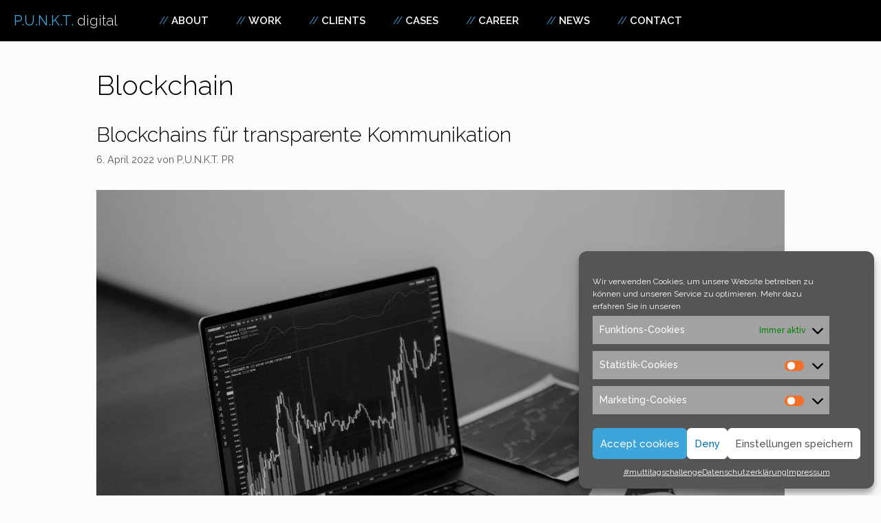

--- FILE ---
content_type: text/html; charset=UTF-8
request_url: https://www.punkt-digital.de/tag/blockchain/
body_size: 14124
content:
<!DOCTYPE html>
<html lang="de">
<head>
<meta charset="UTF-8">
<meta name='robots' content='index, follow, max-image-preview:large, max-snippet:-1, max-video-preview:-1' />
<meta name="viewport" content="width=device-width, initial-scale=1">
<!-- This site is optimized with the Yoast SEO plugin v21.3 - https://yoast.com/wordpress/plugins/seo/ -->
<title>Blockchain Archive - P.U.N.K.T. Digital</title>
<link rel="canonical" href="https://www.punkt-digital.de/tag/blockchain/" />
<meta property="og:locale" content="de_DE" />
<meta property="og:type" content="article" />
<meta property="og:title" content="Blockchain Archive - P.U.N.K.T. Digital" />
<meta property="og:url" content="https://www.punkt-digital.de/tag/blockchain/" />
<meta property="og:site_name" content="P.U.N.K.T. Digital" />
<meta property="og:image" content="https://www.punkt-digital.de/wp-content/uploads/2020/05/ppr-logo.png" />
<meta property="og:image:width" content="269" />
<meta property="og:image:height" content="52" />
<meta property="og:image:type" content="image/png" />
<meta name="twitter:card" content="summary_large_image" />
<script type="application/ld+json" class="yoast-schema-graph">{"@context":"https://schema.org","@graph":[{"@type":"CollectionPage","@id":"https://www.punkt-digital.de/tag/blockchain/","url":"https://www.punkt-digital.de/tag/blockchain/","name":"Blockchain Archive - P.U.N.K.T. Digital","isPartOf":{"@id":"https://www.punkt-digital.de/#website"},"primaryImageOfPage":{"@id":"https://www.punkt-digital.de/tag/blockchain/#primaryimage"},"image":{"@id":"https://www.punkt-digital.de/tag/blockchain/#primaryimage"},"thumbnailUrl":"https://www.punkt-digital.de/wp-content/uploads/2022/04/Blockchain-1-scaled.jpg","breadcrumb":{"@id":"https://www.punkt-digital.de/tag/blockchain/#breadcrumb"},"inLanguage":"de"},{"@type":"ImageObject","inLanguage":"de","@id":"https://www.punkt-digital.de/tag/blockchain/#primaryimage","url":"https://www.punkt-digital.de/wp-content/uploads/2022/04/Blockchain-1-scaled.jpg","contentUrl":"https://www.punkt-digital.de/wp-content/uploads/2022/04/Blockchain-1-scaled.jpg","width":2560,"height":1706},{"@type":"BreadcrumbList","@id":"https://www.punkt-digital.de/tag/blockchain/#breadcrumb","itemListElement":[{"@type":"ListItem","position":1,"name":"Startseite","item":"https://www.punkt-digital.de/"},{"@type":"ListItem","position":2,"name":"Blockchain"}]},{"@type":"WebSite","@id":"https://www.punkt-digital.de/#website","url":"https://www.punkt-digital.de/","name":"P.U.N.K.T. Digital","description":"","publisher":{"@id":"https://www.punkt-digital.de/#organization"},"potentialAction":[{"@type":"SearchAction","target":{"@type":"EntryPoint","urlTemplate":"https://www.punkt-digital.de/?s={search_term_string}"},"query-input":"required name=search_term_string"}],"inLanguage":"de"},{"@type":"Organization","@id":"https://www.punkt-digital.de/#organization","name":"P.U.N.K.T. Digital","url":"https://www.punkt-digital.de/","logo":{"@type":"ImageObject","inLanguage":"de","@id":"https://www.punkt-digital.de/#/schema/logo/image/","url":"https://www.punkt-digital.de/wp-content/uploads/2020/05/ppr-logo.png","contentUrl":"https://www.punkt-digital.de/wp-content/uploads/2020/05/ppr-logo.png","width":269,"height":52,"caption":"P.U.N.K.T. Digital"},"image":{"@id":"https://www.punkt-digital.de/#/schema/logo/image/"}}]}</script>
<!-- / Yoast SEO plugin. -->
<link href='https://fonts.gstatic.com' crossorigin rel='preconnect' />
<link href='https://fonts.googleapis.com' crossorigin rel='preconnect' />
<link rel="alternate" type="application/rss+xml" title="P.U.N.K.T. Digital &raquo; Feed" href="https://www.punkt-digital.de/feed/" />
<link rel="alternate" type="application/rss+xml" title="P.U.N.K.T. Digital &raquo; Kommentar-Feed" href="https://www.punkt-digital.de/comments/feed/" />
<link rel="alternate" type="application/rss+xml" title="P.U.N.K.T. Digital &raquo; Blockchain Schlagwort-Feed" href="https://www.punkt-digital.de/tag/blockchain/feed/" />
<script>
window._wpemojiSettings = {"baseUrl":"https:\/\/s.w.org\/images\/core\/emoji\/14.0.0\/72x72\/","ext":".png","svgUrl":"https:\/\/s.w.org\/images\/core\/emoji\/14.0.0\/svg\/","svgExt":".svg","source":{"concatemoji":"https:\/\/www.punkt-digital.de\/wp-includes\/js\/wp-emoji-release.min.js"}};
/*! This file is auto-generated */
!function(i,n){var o,s,e;function c(e){try{var t={supportTests:e,timestamp:(new Date).valueOf()};sessionStorage.setItem(o,JSON.stringify(t))}catch(e){}}function p(e,t,n){e.clearRect(0,0,e.canvas.width,e.canvas.height),e.fillText(t,0,0);var t=new Uint32Array(e.getImageData(0,0,e.canvas.width,e.canvas.height).data),r=(e.clearRect(0,0,e.canvas.width,e.canvas.height),e.fillText(n,0,0),new Uint32Array(e.getImageData(0,0,e.canvas.width,e.canvas.height).data));return t.every(function(e,t){return e===r[t]})}function u(e,t,n){switch(t){case"flag":return n(e,"\ud83c\udff3\ufe0f\u200d\u26a7\ufe0f","\ud83c\udff3\ufe0f\u200b\u26a7\ufe0f")?!1:!n(e,"\ud83c\uddfa\ud83c\uddf3","\ud83c\uddfa\u200b\ud83c\uddf3")&&!n(e,"\ud83c\udff4\udb40\udc67\udb40\udc62\udb40\udc65\udb40\udc6e\udb40\udc67\udb40\udc7f","\ud83c\udff4\u200b\udb40\udc67\u200b\udb40\udc62\u200b\udb40\udc65\u200b\udb40\udc6e\u200b\udb40\udc67\u200b\udb40\udc7f");case"emoji":return!n(e,"\ud83e\udef1\ud83c\udffb\u200d\ud83e\udef2\ud83c\udfff","\ud83e\udef1\ud83c\udffb\u200b\ud83e\udef2\ud83c\udfff")}return!1}function f(e,t,n){var r="undefined"!=typeof WorkerGlobalScope&&self instanceof WorkerGlobalScope?new OffscreenCanvas(300,150):i.createElement("canvas"),a=r.getContext("2d",{willReadFrequently:!0}),o=(a.textBaseline="top",a.font="600 32px Arial",{});return e.forEach(function(e){o[e]=t(a,e,n)}),o}function t(e){var t=i.createElement("script");t.src=e,t.defer=!0,i.head.appendChild(t)}"undefined"!=typeof Promise&&(o="wpEmojiSettingsSupports",s=["flag","emoji"],n.supports={everything:!0,everythingExceptFlag:!0},e=new Promise(function(e){i.addEventListener("DOMContentLoaded",e,{once:!0})}),new Promise(function(t){var n=function(){try{var e=JSON.parse(sessionStorage.getItem(o));if("object"==typeof e&&"number"==typeof e.timestamp&&(new Date).valueOf()<e.timestamp+604800&&"object"==typeof e.supportTests)return e.supportTests}catch(e){}return null}();if(!n){if("undefined"!=typeof Worker&&"undefined"!=typeof OffscreenCanvas&&"undefined"!=typeof URL&&URL.createObjectURL&&"undefined"!=typeof Blob)try{var e="postMessage("+f.toString()+"("+[JSON.stringify(s),u.toString(),p.toString()].join(",")+"));",r=new Blob([e],{type:"text/javascript"}),a=new Worker(URL.createObjectURL(r),{name:"wpTestEmojiSupports"});return void(a.onmessage=function(e){c(n=e.data),a.terminate(),t(n)})}catch(e){}c(n=f(s,u,p))}t(n)}).then(function(e){for(var t in e)n.supports[t]=e[t],n.supports.everything=n.supports.everything&&n.supports[t],"flag"!==t&&(n.supports.everythingExceptFlag=n.supports.everythingExceptFlag&&n.supports[t]);n.supports.everythingExceptFlag=n.supports.everythingExceptFlag&&!n.supports.flag,n.DOMReady=!1,n.readyCallback=function(){n.DOMReady=!0}}).then(function(){return e}).then(function(){var e;n.supports.everything||(n.readyCallback(),(e=n.source||{}).concatemoji?t(e.concatemoji):e.wpemoji&&e.twemoji&&(t(e.twemoji),t(e.wpemoji)))}))}((window,document),window._wpemojiSettings);
</script>
<style>
img.wp-smiley,
img.emoji {
display: inline !important;
border: none !important;
box-shadow: none !important;
height: 1em !important;
width: 1em !important;
margin: 0 0.07em !important;
vertical-align: -0.1em !important;
background: none !important;
padding: 0 !important;
}
</style>
<link rel='stylesheet' id='generate-fonts-css' href='//fonts.googleapis.com/css?family=Raleway:100,100italic,200,200italic,300,300italic,regular,italic,500,500italic,600,600italic,700,700italic,800,800italic,900,900italic' media='all' />
<!-- <link rel='stylesheet' id='dashicons-css' href='https://www.punkt-digital.de/wp-includes/css/dashicons.min.css' media='all' /> -->
<!-- <link rel='stylesheet' id='menu-icons-extra-css' href='https://www.punkt-digital.de/wp-content/plugins/menu-icons/css/extra.min.css?ver=0.13.7' media='all' /> -->
<!-- <link rel='stylesheet' id='wp-block-library-css' href='https://www.punkt-digital.de/wp-includes/css/dist/block-library/style.min.css' media='all' /> -->
<link rel="stylesheet" type="text/css" href="//www.punkt-digital.de/wp-content/cache/wpfc-minified/q4vnpbhb/cba4y.css" media="all"/>
<style id='classic-theme-styles-inline-css'>
/*! This file is auto-generated */
.wp-block-button__link{color:#fff;background-color:#32373c;border-radius:9999px;box-shadow:none;text-decoration:none;padding:calc(.667em + 2px) calc(1.333em + 2px);font-size:1.125em}.wp-block-file__button{background:#32373c;color:#fff;text-decoration:none}
</style>
<style id='global-styles-inline-css'>
body{--wp--preset--color--black: #000000;--wp--preset--color--cyan-bluish-gray: #abb8c3;--wp--preset--color--white: #ffffff;--wp--preset--color--pale-pink: #f78da7;--wp--preset--color--vivid-red: #cf2e2e;--wp--preset--color--luminous-vivid-orange: #ff6900;--wp--preset--color--luminous-vivid-amber: #fcb900;--wp--preset--color--light-green-cyan: #7bdcb5;--wp--preset--color--vivid-green-cyan: #00d084;--wp--preset--color--pale-cyan-blue: #8ed1fc;--wp--preset--color--vivid-cyan-blue: #0693e3;--wp--preset--color--vivid-purple: #9b51e0;--wp--preset--color--contrast: var(--contrast);--wp--preset--color--contrast-2: var(--contrast-2);--wp--preset--color--contrast-3: var(--contrast-3);--wp--preset--color--base: var(--base);--wp--preset--color--base-2: var(--base-2);--wp--preset--color--base-3: var(--base-3);--wp--preset--color--accent: var(--accent);--wp--preset--gradient--vivid-cyan-blue-to-vivid-purple: linear-gradient(135deg,rgba(6,147,227,1) 0%,rgb(155,81,224) 100%);--wp--preset--gradient--light-green-cyan-to-vivid-green-cyan: linear-gradient(135deg,rgb(122,220,180) 0%,rgb(0,208,130) 100%);--wp--preset--gradient--luminous-vivid-amber-to-luminous-vivid-orange: linear-gradient(135deg,rgba(252,185,0,1) 0%,rgba(255,105,0,1) 100%);--wp--preset--gradient--luminous-vivid-orange-to-vivid-red: linear-gradient(135deg,rgba(255,105,0,1) 0%,rgb(207,46,46) 100%);--wp--preset--gradient--very-light-gray-to-cyan-bluish-gray: linear-gradient(135deg,rgb(238,238,238) 0%,rgb(169,184,195) 100%);--wp--preset--gradient--cool-to-warm-spectrum: linear-gradient(135deg,rgb(74,234,220) 0%,rgb(151,120,209) 20%,rgb(207,42,186) 40%,rgb(238,44,130) 60%,rgb(251,105,98) 80%,rgb(254,248,76) 100%);--wp--preset--gradient--blush-light-purple: linear-gradient(135deg,rgb(255,206,236) 0%,rgb(152,150,240) 100%);--wp--preset--gradient--blush-bordeaux: linear-gradient(135deg,rgb(254,205,165) 0%,rgb(254,45,45) 50%,rgb(107,0,62) 100%);--wp--preset--gradient--luminous-dusk: linear-gradient(135deg,rgb(255,203,112) 0%,rgb(199,81,192) 50%,rgb(65,88,208) 100%);--wp--preset--gradient--pale-ocean: linear-gradient(135deg,rgb(255,245,203) 0%,rgb(182,227,212) 50%,rgb(51,167,181) 100%);--wp--preset--gradient--electric-grass: linear-gradient(135deg,rgb(202,248,128) 0%,rgb(113,206,126) 100%);--wp--preset--gradient--midnight: linear-gradient(135deg,rgb(2,3,129) 0%,rgb(40,116,252) 100%);--wp--preset--font-size--small: 13px;--wp--preset--font-size--medium: 20px;--wp--preset--font-size--large: 36px;--wp--preset--font-size--x-large: 42px;--wp--preset--spacing--20: 0.44rem;--wp--preset--spacing--30: 0.67rem;--wp--preset--spacing--40: 1rem;--wp--preset--spacing--50: 1.5rem;--wp--preset--spacing--60: 2.25rem;--wp--preset--spacing--70: 3.38rem;--wp--preset--spacing--80: 5.06rem;--wp--preset--shadow--natural: 6px 6px 9px rgba(0, 0, 0, 0.2);--wp--preset--shadow--deep: 12px 12px 50px rgba(0, 0, 0, 0.4);--wp--preset--shadow--sharp: 6px 6px 0px rgba(0, 0, 0, 0.2);--wp--preset--shadow--outlined: 6px 6px 0px -3px rgba(255, 255, 255, 1), 6px 6px rgba(0, 0, 0, 1);--wp--preset--shadow--crisp: 6px 6px 0px rgba(0, 0, 0, 1);}:where(.is-layout-flex){gap: 0.5em;}:where(.is-layout-grid){gap: 0.5em;}body .is-layout-flow > .alignleft{float: left;margin-inline-start: 0;margin-inline-end: 2em;}body .is-layout-flow > .alignright{float: right;margin-inline-start: 2em;margin-inline-end: 0;}body .is-layout-flow > .aligncenter{margin-left: auto !important;margin-right: auto !important;}body .is-layout-constrained > .alignleft{float: left;margin-inline-start: 0;margin-inline-end: 2em;}body .is-layout-constrained > .alignright{float: right;margin-inline-start: 2em;margin-inline-end: 0;}body .is-layout-constrained > .aligncenter{margin-left: auto !important;margin-right: auto !important;}body .is-layout-constrained > :where(:not(.alignleft):not(.alignright):not(.alignfull)){max-width: var(--wp--style--global--content-size);margin-left: auto !important;margin-right: auto !important;}body .is-layout-constrained > .alignwide{max-width: var(--wp--style--global--wide-size);}body .is-layout-flex{display: flex;}body .is-layout-flex{flex-wrap: wrap;align-items: center;}body .is-layout-flex > *{margin: 0;}body .is-layout-grid{display: grid;}body .is-layout-grid > *{margin: 0;}:where(.wp-block-columns.is-layout-flex){gap: 2em;}:where(.wp-block-columns.is-layout-grid){gap: 2em;}:where(.wp-block-post-template.is-layout-flex){gap: 1.25em;}:where(.wp-block-post-template.is-layout-grid){gap: 1.25em;}.has-black-color{color: var(--wp--preset--color--black) !important;}.has-cyan-bluish-gray-color{color: var(--wp--preset--color--cyan-bluish-gray) !important;}.has-white-color{color: var(--wp--preset--color--white) !important;}.has-pale-pink-color{color: var(--wp--preset--color--pale-pink) !important;}.has-vivid-red-color{color: var(--wp--preset--color--vivid-red) !important;}.has-luminous-vivid-orange-color{color: var(--wp--preset--color--luminous-vivid-orange) !important;}.has-luminous-vivid-amber-color{color: var(--wp--preset--color--luminous-vivid-amber) !important;}.has-light-green-cyan-color{color: var(--wp--preset--color--light-green-cyan) !important;}.has-vivid-green-cyan-color{color: var(--wp--preset--color--vivid-green-cyan) !important;}.has-pale-cyan-blue-color{color: var(--wp--preset--color--pale-cyan-blue) !important;}.has-vivid-cyan-blue-color{color: var(--wp--preset--color--vivid-cyan-blue) !important;}.has-vivid-purple-color{color: var(--wp--preset--color--vivid-purple) !important;}.has-black-background-color{background-color: var(--wp--preset--color--black) !important;}.has-cyan-bluish-gray-background-color{background-color: var(--wp--preset--color--cyan-bluish-gray) !important;}.has-white-background-color{background-color: var(--wp--preset--color--white) !important;}.has-pale-pink-background-color{background-color: var(--wp--preset--color--pale-pink) !important;}.has-vivid-red-background-color{background-color: var(--wp--preset--color--vivid-red) !important;}.has-luminous-vivid-orange-background-color{background-color: var(--wp--preset--color--luminous-vivid-orange) !important;}.has-luminous-vivid-amber-background-color{background-color: var(--wp--preset--color--luminous-vivid-amber) !important;}.has-light-green-cyan-background-color{background-color: var(--wp--preset--color--light-green-cyan) !important;}.has-vivid-green-cyan-background-color{background-color: var(--wp--preset--color--vivid-green-cyan) !important;}.has-pale-cyan-blue-background-color{background-color: var(--wp--preset--color--pale-cyan-blue) !important;}.has-vivid-cyan-blue-background-color{background-color: var(--wp--preset--color--vivid-cyan-blue) !important;}.has-vivid-purple-background-color{background-color: var(--wp--preset--color--vivid-purple) !important;}.has-black-border-color{border-color: var(--wp--preset--color--black) !important;}.has-cyan-bluish-gray-border-color{border-color: var(--wp--preset--color--cyan-bluish-gray) !important;}.has-white-border-color{border-color: var(--wp--preset--color--white) !important;}.has-pale-pink-border-color{border-color: var(--wp--preset--color--pale-pink) !important;}.has-vivid-red-border-color{border-color: var(--wp--preset--color--vivid-red) !important;}.has-luminous-vivid-orange-border-color{border-color: var(--wp--preset--color--luminous-vivid-orange) !important;}.has-luminous-vivid-amber-border-color{border-color: var(--wp--preset--color--luminous-vivid-amber) !important;}.has-light-green-cyan-border-color{border-color: var(--wp--preset--color--light-green-cyan) !important;}.has-vivid-green-cyan-border-color{border-color: var(--wp--preset--color--vivid-green-cyan) !important;}.has-pale-cyan-blue-border-color{border-color: var(--wp--preset--color--pale-cyan-blue) !important;}.has-vivid-cyan-blue-border-color{border-color: var(--wp--preset--color--vivid-cyan-blue) !important;}.has-vivid-purple-border-color{border-color: var(--wp--preset--color--vivid-purple) !important;}.has-vivid-cyan-blue-to-vivid-purple-gradient-background{background: var(--wp--preset--gradient--vivid-cyan-blue-to-vivid-purple) !important;}.has-light-green-cyan-to-vivid-green-cyan-gradient-background{background: var(--wp--preset--gradient--light-green-cyan-to-vivid-green-cyan) !important;}.has-luminous-vivid-amber-to-luminous-vivid-orange-gradient-background{background: var(--wp--preset--gradient--luminous-vivid-amber-to-luminous-vivid-orange) !important;}.has-luminous-vivid-orange-to-vivid-red-gradient-background{background: var(--wp--preset--gradient--luminous-vivid-orange-to-vivid-red) !important;}.has-very-light-gray-to-cyan-bluish-gray-gradient-background{background: var(--wp--preset--gradient--very-light-gray-to-cyan-bluish-gray) !important;}.has-cool-to-warm-spectrum-gradient-background{background: var(--wp--preset--gradient--cool-to-warm-spectrum) !important;}.has-blush-light-purple-gradient-background{background: var(--wp--preset--gradient--blush-light-purple) !important;}.has-blush-bordeaux-gradient-background{background: var(--wp--preset--gradient--blush-bordeaux) !important;}.has-luminous-dusk-gradient-background{background: var(--wp--preset--gradient--luminous-dusk) !important;}.has-pale-ocean-gradient-background{background: var(--wp--preset--gradient--pale-ocean) !important;}.has-electric-grass-gradient-background{background: var(--wp--preset--gradient--electric-grass) !important;}.has-midnight-gradient-background{background: var(--wp--preset--gradient--midnight) !important;}.has-small-font-size{font-size: var(--wp--preset--font-size--small) !important;}.has-medium-font-size{font-size: var(--wp--preset--font-size--medium) !important;}.has-large-font-size{font-size: var(--wp--preset--font-size--large) !important;}.has-x-large-font-size{font-size: var(--wp--preset--font-size--x-large) !important;}
.wp-block-navigation a:where(:not(.wp-element-button)){color: inherit;}
:where(.wp-block-post-template.is-layout-flex){gap: 1.25em;}:where(.wp-block-post-template.is-layout-grid){gap: 1.25em;}
:where(.wp-block-columns.is-layout-flex){gap: 2em;}:where(.wp-block-columns.is-layout-grid){gap: 2em;}
.wp-block-pullquote{font-size: 1.5em;line-height: 1.6;}
</style>
<!-- <link rel='stylesheet' id='typed-cursor-css' href='https://www.punkt-digital.de/wp-content/plugins/animated-typing-effect/assets/css/cursor.css' media='all' /> -->
<!-- <link rel='stylesheet' id='contact-form-7-css' href='https://www.punkt-digital.de/wp-content/plugins/contact-form-7/includes/css/styles.css?ver=5.8.1' media='all' /> -->
<!-- <link rel='stylesheet' id='cf7msm_styles-css' href='https://www.punkt-digital.de/wp-content/plugins/contact-form-7-multi-step-module/resources/cf7msm.css?ver=4.3.1' media='all' /> -->
<!-- <link rel='stylesheet' id='cmplz-general-css' href='https://www.punkt-digital.de/wp-content/plugins/complianz-gdpr/assets/css/cookieblocker.min.css?ver=6.5.5' media='all' /> -->
<!-- <link rel='stylesheet' id='generate-style-css' href='https://www.punkt-digital.de/wp-content/themes/generatepress/assets/css/all.min.css?ver=3.3.1' media='all' /> -->
<link rel="stylesheet" type="text/css" href="//www.punkt-digital.de/wp-content/cache/wpfc-minified/duw31k4d/cba4y.css" media="all"/>
<style id='generate-style-inline-css'>
body{background-color:#fcfcfc;color:#000000;}a{color:#000000;}a:visited{color:#000000;}a:hover, a:focus, a:active{color:#3DA5D9;}body .grid-container{max-width:1080px;}.wp-block-group__inner-container{max-width:1080px;margin-left:auto;margin-right:auto;}.generate-back-to-top{font-size:20px;border-radius:3px;position:fixed;bottom:30px;right:30px;line-height:40px;width:40px;text-align:center;z-index:10;transition:opacity 300ms ease-in-out;opacity:0.1;transform:translateY(1000px);}.generate-back-to-top__show{opacity:1;transform:translateY(0);}:root{--contrast:#222222;--contrast-2:#575760;--contrast-3:#b2b2be;--base:#f0f0f0;--base-2:#f7f8f9;--base-3:#ffffff;--accent:#1e73be;}:root .has-contrast-color{color:var(--contrast);}:root .has-contrast-background-color{background-color:var(--contrast);}:root .has-contrast-2-color{color:var(--contrast-2);}:root .has-contrast-2-background-color{background-color:var(--contrast-2);}:root .has-contrast-3-color{color:var(--contrast-3);}:root .has-contrast-3-background-color{background-color:var(--contrast-3);}:root .has-base-color{color:var(--base);}:root .has-base-background-color{background-color:var(--base);}:root .has-base-2-color{color:var(--base-2);}:root .has-base-2-background-color{background-color:var(--base-2);}:root .has-base-3-color{color:var(--base-3);}:root .has-base-3-background-color{background-color:var(--base-3);}:root .has-accent-color{color:var(--accent);}:root .has-accent-background-color{background-color:var(--accent);}body, button, input, select, textarea{font-family:"Raleway", sans-serif;}body{line-height:1.5;}.entry-content > [class*="wp-block-"]:not(:last-child):not(.wp-block-heading){margin-bottom:1.5em;}.main-title{font-weight:300;}.main-navigation a, .menu-toggle{font-weight:600;text-transform:uppercase;}.main-navigation .main-nav ul ul li a{font-size:14px;}.sidebar .widget, .footer-widgets .widget{font-size:17px;}h1{font-weight:300;font-size:40px;}h2{font-weight:300;font-size:30px;}h3{font-size:20px;}h4{font-size:inherit;}h5{font-size:inherit;}@media (max-width:768px){.main-title{font-size:18px;}h1{font-size:30px;}h2{font-size:25px;}}.top-bar{background-color:#636363;color:#ffffff;}.top-bar a{color:#ffffff;}.top-bar a:hover{color:#303030;}.site-header{background-color:#ffffff;color:#3a3a3a;}.site-header a{color:#3a3a3a;}.main-title a,.main-title a:hover{color:#3DA5D9;}.site-description{color:#757575;}.main-navigation,.main-navigation ul ul{background-color:#000000;}.main-navigation .main-nav ul li a, .main-navigation .menu-toggle, .main-navigation .menu-bar-items{color:#ffffff;}.main-navigation .main-nav ul li:not([class*="current-menu-"]):hover > a, .main-navigation .main-nav ul li:not([class*="current-menu-"]):focus > a, .main-navigation .main-nav ul li.sfHover:not([class*="current-menu-"]) > a, .main-navigation .menu-bar-item:hover > a, .main-navigation .menu-bar-item.sfHover > a{color:#3DA5D9;background-color:#000000;}button.menu-toggle:hover,button.menu-toggle:focus,.main-navigation .mobile-bar-items a,.main-navigation .mobile-bar-items a:hover,.main-navigation .mobile-bar-items a:focus{color:#ffffff;}.main-navigation .main-nav ul li[class*="current-menu-"] > a{color:#ffffff;background-color:#000000;}.navigation-search input[type="search"],.navigation-search input[type="search"]:active, .navigation-search input[type="search"]:focus, .main-navigation .main-nav ul li.search-item.active > a, .main-navigation .menu-bar-items .search-item.active > a{color:#3DA5D9;background-color:#000000;}.main-navigation ul ul{background-color:#3f3f3f;}.main-navigation .main-nav ul ul li a{color:#ffffff;}.main-navigation .main-nav ul ul li:not([class*="current-menu-"]):hover > a,.main-navigation .main-nav ul ul li:not([class*="current-menu-"]):focus > a, .main-navigation .main-nav ul ul li.sfHover:not([class*="current-menu-"]) > a{color:#ffffff;background-color:#4f4f4f;}.main-navigation .main-nav ul ul li[class*="current-menu-"] > a{color:#ffffff;background-color:#4f4f4f;}.separate-containers .inside-article, .separate-containers .comments-area, .separate-containers .page-header, .one-container .container, .separate-containers .paging-navigation, .inside-page-header{background-color:#fcfcfc;}.entry-meta{color:#595959;}.entry-meta a{color:#595959;}.entry-meta a:hover{color:#1e73be;}.sidebar .widget{background-color:#ffffff;}.sidebar .widget .widget-title{color:#000000;}.footer-widgets{background-color:#ffffff;}.footer-widgets .widget-title{color:#000000;}.site-info{color:#ffffff;background-color:#000000;}.site-info a{color:#ffffff;}.site-info a:hover{color:#606060;}.footer-bar .widget_nav_menu .current-menu-item a{color:#606060;}input[type="text"],input[type="email"],input[type="url"],input[type="password"],input[type="search"],input[type="tel"],input[type="number"],textarea,select{color:#666666;background-color:#fafafa;border-color:#cccccc;}input[type="text"]:focus,input[type="email"]:focus,input[type="url"]:focus,input[type="password"]:focus,input[type="search"]:focus,input[type="tel"]:focus,input[type="number"]:focus,textarea:focus,select:focus{color:#666666;background-color:#ffffff;border-color:#bfbfbf;}button,html input[type="button"],input[type="reset"],input[type="submit"],a.button,a.wp-block-button__link:not(.has-background){color:#ffffff;background-color:#666666;}button:hover,html input[type="button"]:hover,input[type="reset"]:hover,input[type="submit"]:hover,a.button:hover,button:focus,html input[type="button"]:focus,input[type="reset"]:focus,input[type="submit"]:focus,a.button:focus,a.wp-block-button__link:not(.has-background):active,a.wp-block-button__link:not(.has-background):focus,a.wp-block-button__link:not(.has-background):hover{color:#ffffff;background-color:#3f3f3f;}a.generate-back-to-top{background-color:rgba(55,214,211,0.81);color:#ffffff;}a.generate-back-to-top:hover,a.generate-back-to-top:focus{background-color:rgba(55,214,211,0.92);color:#ffffff;}:root{--gp-search-modal-bg-color:var(--base-3);--gp-search-modal-text-color:var(--contrast);--gp-search-modal-overlay-bg-color:rgba(0,0,0,0.2);}@media (max-width: 768px){.main-navigation .menu-bar-item:hover > a, .main-navigation .menu-bar-item.sfHover > a{background:none;color:#ffffff;}}.inside-top-bar{padding:10px;}.inside-header{padding:40px;}.site-main .wp-block-group__inner-container{padding:40px;}.entry-content .alignwide, body:not(.no-sidebar) .entry-content .alignfull{margin-left:-40px;width:calc(100% + 80px);max-width:calc(100% + 80px);}.rtl .menu-item-has-children .dropdown-menu-toggle{padding-left:20px;}.rtl .main-navigation .main-nav ul li.menu-item-has-children > a{padding-right:20px;}.site-info{padding:20px;}@media (max-width:768px){.separate-containers .inside-article, .separate-containers .comments-area, .separate-containers .page-header, .separate-containers .paging-navigation, .one-container .site-content, .inside-page-header{padding:30px;}.site-main .wp-block-group__inner-container{padding:30px;}.site-info{padding-right:10px;padding-left:10px;}.entry-content .alignwide, body:not(.no-sidebar) .entry-content .alignfull{margin-left:-30px;width:calc(100% + 60px);max-width:calc(100% + 60px);}}/* End cached CSS */@media (max-width: 768px){.main-navigation .menu-toggle,.main-navigation .mobile-bar-items,.sidebar-nav-mobile:not(#sticky-placeholder){display:block;}.main-navigation ul,.gen-sidebar-nav{display:none;}[class*="nav-float-"] .site-header .inside-header > *{float:none;clear:both;}}
.dynamic-author-image-rounded{border-radius:100%;}.dynamic-featured-image, .dynamic-author-image{vertical-align:middle;}.one-container.blog .dynamic-content-template:not(:last-child), .one-container.archive .dynamic-content-template:not(:last-child){padding-bottom:0px;}.dynamic-entry-excerpt > p:last-child{margin-bottom:0px;}
.main-navigation .main-nav ul li a,.menu-toggle,.main-navigation .mobile-bar-items a{transition: line-height 300ms ease}.main-navigation.toggled .main-nav > ul{background-color: #000000}
.navigation-branding .main-title{font-weight:300;text-transform:none;font-size:25px;}@media (max-width: 768px){.navigation-branding .main-title{font-size:18px;}}
</style>
<!-- <link rel='stylesheet' id='generate-font-icons-css' href='https://www.punkt-digital.de/wp-content/themes/generatepress/assets/css/components/font-icons.min.css?ver=3.3.1' media='all' /> -->
<!-- <link rel='stylesheet' id='generate-child-css' href='https://www.punkt-digital.de/wp-content/themes/PD2020/style.css?ver=1589783022' media='all' /> -->
<!-- <link rel='stylesheet' id='generate-blog-images-css' href='https://www.punkt-digital.de/wp-content/plugins/gp-premium/blog/functions/css/featured-images.min.css?ver=2.3.2' media='all' /> -->
<!-- <link rel='stylesheet' id='generate-sticky-css' href='https://www.punkt-digital.de/wp-content/plugins/gp-premium/menu-plus/functions/css/sticky.min.css?ver=2.3.2' media='all' /> -->
<!-- <link rel='stylesheet' id='generate-navigation-branding-css' href='https://www.punkt-digital.de/wp-content/plugins/gp-premium/menu-plus/functions/css/navigation-branding.min.css?ver=2.3.2' media='all' /> -->
<link rel="stylesheet" type="text/css" href="//www.punkt-digital.de/wp-content/cache/wpfc-minified/kdv08z5x/cba4y.css" media="all"/>
<style id='generate-navigation-branding-inline-css'>
.navigation-branding img, .site-logo.mobile-header-logo img{height:60px;width:auto;}.navigation-branding .main-title{line-height:60px;}@media (max-width: 1090px){#site-navigation .navigation-branding, #sticky-navigation .navigation-branding{margin-left:10px;}}@media (max-width: 768px){.main-navigation:not(.slideout-navigation) .main-nav{-ms-flex:0 0 100%;flex:0 0 100%;}.main-navigation:not(.slideout-navigation) .inside-navigation{-ms-flex-wrap:wrap;flex-wrap:wrap;display:-webkit-box;display:-ms-flexbox;display:flex;}.nav-aligned-center .navigation-branding, .nav-aligned-left .navigation-branding{margin-right:auto;}.nav-aligned-center  .main-navigation.has-branding:not(.slideout-navigation) .inside-navigation .main-nav,.nav-aligned-center  .main-navigation.has-sticky-branding.navigation-stick .inside-navigation .main-nav,.nav-aligned-left  .main-navigation.has-branding:not(.slideout-navigation) .inside-navigation .main-nav,.nav-aligned-left  .main-navigation.has-sticky-branding.navigation-stick .inside-navigation .main-nav{margin-right:0px;}}
</style>
<!-- <link rel='stylesheet' id='jquery.lightbox.min.css-css' href='https://www.punkt-digital.de/wp-content/plugins/wp-jquery-lightbox/styles/lightbox.min.css?ver=1.4.8.2' media='all' /> -->
<link rel="stylesheet" type="text/css" href="//www.punkt-digital.de/wp-content/cache/wpfc-minified/duuu3ami/cba4y.css" media="all"/>
<script src='//www.punkt-digital.de/wp-content/cache/wpfc-minified/mk5jtsy9/cba4y.js' type="text/javascript"></script>
<!-- <script src='https://www.punkt-digital.de/wp-includes/js/jquery/jquery.min.js?ver=3.7.0' id='jquery-core-js'></script> -->
<!-- <script src='https://www.punkt-digital.de/wp-includes/js/jquery/jquery-migrate.min.js?ver=3.4.1' id='jquery-migrate-js'></script> -->
<link rel="https://api.w.org/" href="https://www.punkt-digital.de/wp-json/" /><link rel="alternate" type="application/json" href="https://www.punkt-digital.de/wp-json/wp/v2/tags/80" /><link rel="EditURI" type="application/rsd+xml" title="RSD" href="https://www.punkt-digital.de/xmlrpc.php?rsd" />
<style></style>
<style>.cmplz-hidden{display:none!important;}</style><style id="uagb-style-conditional-extension">@media (min-width: 1025px){body .uag-hide-desktop.uagb-google-map__wrap,body .uag-hide-desktop{display:none !important}}@media (min-width: 768px) and (max-width: 1024px){body .uag-hide-tab.uagb-google-map__wrap,body .uag-hide-tab{display:none !important}}@media (max-width: 767px){body .uag-hide-mob.uagb-google-map__wrap,body .uag-hide-mob{display:none !important}}</style><link rel="icon" href="https://www.punkt-digital.de/wp-content/uploads/2020/05/cropped-ppr-fav-32x32.png" sizes="32x32" />
<link rel="icon" href="https://www.punkt-digital.de/wp-content/uploads/2020/05/cropped-ppr-fav-192x192.png" sizes="192x192" />
<link rel="apple-touch-icon" href="https://www.punkt-digital.de/wp-content/uploads/2020/05/cropped-ppr-fav-180x180.png" />
<meta name="msapplication-TileImage" content="https://www.punkt-digital.de/wp-content/uploads/2020/05/cropped-ppr-fav-270x270.png" />
<style id="wp-custom-css">
.site-logo {
display: none !important;
}
#logoclaim {
display: inline-block;
float: left;
text-transform: none;
padding-left: 20px;
padding-right: 20px;
line-height: 60px;	
}
#logoclaim a {
font-size: 20px;
text-transform: none;
font-weight: 400;
color: #3DA5D9;
}
#logoclaim a .claim {
font-weight: 300;
color: #ffffff;
}
.page-hero {
height: calc(100vh - 65px);
}
.featured-image.page-header-image {
margin-top: 48px;
}
#content {
margin-bottom: 0;
padding-bottom: 0;	
}
.uagb-post-grid-byline {
margin-bottom: 0 !important;
}
#news h3.uagb-post__title a {
font-size: 18px;
color: #ffffff !important; }
#news h3.uagb-post__title a:hover {
color: #3DA5D9 !important;
}
#rechtliches .wp-block-ub-content-toggle-accordion-content-wrap {
background: #ffffff !important;
}
#rechtliches .wp-block-ub-content-toggle-accordion .wp-block-ub-content-toggle-accordion-title-wrap .wp-block-ub-content-toggle-accordion-state-indicator {
color: black;
}
#menu-hauptmenue li a:before {
content: "// ";
font-weight: 400;
color: #3DA5D9;
}
.wp-block-ub-content-toggle-accordion-state-indicator {
color: #3DA5D9 !important;	
}
.wp-block-media-text {
margin-top: 1em;
}
#cases img,
#clients .wp-block-image a img {
filter: grayscale(100%);
-webkit-filter: grayscale(100%);
-moz-filter: grayscale(100%);
-ms-filter: grayscale(100%);
-o-filter: grayscale(100%);
filter: url(desaturate.svg#greyscale);
filter: gray;
-webkit-filter: grayscale(1);	
}
#wp-block-media-text {
margin-bottom: 1em;
}
#clients a img {
max-width: 180px !important;
}
#about a {
color: #3DA5D9;
}
#about a:hover {
color: #000000;
}
#hero {
text-align: left;
width: auto;
max-width: 780px !important;
margin-left: auto;
margin-right: auto;	
}
#mlklayer {
background: rgba(0,0,0,0.4);
padding: 1em;
}
#mlklayer h1,
#mlklayer h2,
#mlklayer h3,
#mlklayer p {
width: auto !important;
color: #ffffff;
}
#hero h1 {
font-size: 4.5em !important;
font-weight: 700;
color: #ffffff !important;
text-transform: uppercase;
}
#hero #mlklayer h2 {
text-transform: uppercase;
font-size: 3em !important; 
}
#hero #mlklayer h3 {
text-transform: uppercase;
font-size: 1.5em !important;
line-height: 1.25em !important;
margin: 0 0 0 0;
}
#work.mobil {
display: none;
}
#work.desktop {
display: block;
}	
#service, #service.wp-block-group, #services .wp-block-group__inner-container {
overflow: hidden;
height: 1px !important;
margin: -1.5em 0 0 0 !important;
padding: 0 0 0 0 !important;	
}
@media screen and (max-width: 1112px) {
#clients a img {
max-width: 90px;
}
#work.desktop {
display: none;
}	
#work.mobil {
display: block;
}	
}
@media screen and (max-width: 1440px) {
#clients a img {
max-width: 120px;
}
}
@media screen and (max-width: 960px) {
.page-hero {
background-position: 68% -70px !important;	
height: 85vh;
}	
#logoclaim a {
font-size: 17px;
}	
.wp-block-column figure {
text-align: center;
}
.wp-block-column {
padding-left: 16px;
padding-right: 16px;		
}	
#work.desktop {
display: none;
}	
#work.mobil {
display: block;
}		
#mlklayer {
background: rgba(0,0,0,0.4);
padding: 0.5em;
margin-left: 3%;
max-width: 90% !important;
}	
#hero h1 {
font-size: 2.5em !important; 
margin-left: 8px;
}
#hero #mlklayer h2 {
font-size: 2.5em !important; }	
.sow-slider-image-wrapper #mlklayer h2 {
font-size: 2em !important; 
}	
#hero #mlklayer h3 {
font-size: 1.15em !important; 
}
}
@media screen and (max-width: 640px) {
.page-hero {
background-position: 68% -70px !important;	
height: 95vh;
}	
#logoclaim a {
font-size: 17px;
}	
.wp-block-column figure {
text-align: center;
}
.wp-block-column {
padding-left: 16px;
padding-right: 16px;		
}	
#work.desktop {
display: none;
}	
#work.mobil {
display: block;
}		
#mlklayer {
background: rgba(0,0,0,0.4);
padding: 0.5em;
margin-left: 3%;
max-width: 90% !important;
}	
#hero h1 {
font-size: 2em !important; 
margin-left: 8px;
}
#hero #mlklayer h2 {
font-size: 1.5em !important; }
#hero #mlklayer h3 {
font-size: 1em !important; 
}
}		</style>
</head>
<body data-cmplz=1 class="archive tag tag-blockchain tag-80 wp-custom-logo wp-embed-responsive post-image-below-header post-image-aligned-center sticky-menu-fade sticky-enabled both-sticky-menu no-sidebar nav-below-header one-container fluid-header active-footer-widgets-3 nav-aligned-left header-aligned-left dropdown-hover" itemtype="https://schema.org/Blog" itemscope>
<a class="screen-reader-text skip-link" href="#content" title="Zum Inhalt springen">Zum Inhalt springen</a>		<nav class="has-branding main-navigation sub-menu-right" id="site-navigation" aria-label="Primary"  itemtype="https://schema.org/SiteNavigationElement" itemscope>
<div class="inside-navigation">
<div class="navigation-branding"><div class="site-logo">
<a href="https://www.punkt-digital.de/" title="P.U.N.K.T. Digital" rel="home">
<img  class="header-image is-logo-image" alt="P.U.N.K.T. Digital" src="https://www.punkt-digital.de/wp-content/uploads/2020/05/ppr-logo.png" title="P.U.N.K.T. Digital" width="269" height="52" />
</a>
</div></div><div id="logoclaim" style="color: #ffffff;"><a href="https://www.punkt-digital.de/" rel="home">P.U.N.K.T. <span class="claim">digital</span></a></div>				<button class="menu-toggle" aria-controls="primary-menu" aria-expanded="false">
<span class="mobile-menu">Menü</span>				</button>
<div id="primary-menu" class="main-nav"><ul id="menu-hauptmenue" class=" menu sf-menu"><li id="menu-item-23" class="smooth-scroll menu-item menu-item-type-custom menu-item-object-custom menu-item-home menu-item-23"><a href="https://www.punkt-digital.de/#about">About</a></li>
<li id="menu-item-24" class="smooth-scroll menu-item menu-item-type-custom menu-item-object-custom menu-item-home menu-item-24"><a href="https://www.punkt-digital.de/#work">Work</a></li>
<li id="menu-item-26" class="smooth-scroll menu-item menu-item-type-custom menu-item-object-custom menu-item-home menu-item-26"><a href="https://www.punkt-digital.de/#clients">Clients</a></li>
<li id="menu-item-25" class="smooth-scroll menu-item menu-item-type-custom menu-item-object-custom menu-item-home menu-item-25"><a href="https://www.punkt-digital.de/#cases">Cases</a></li>
<li id="menu-item-27" class="smooth-scroll menu-item menu-item-type-custom menu-item-object-custom menu-item-home menu-item-27"><a href="https://www.punkt-digital.de/#career">Career</a></li>
<li id="menu-item-28" class="smooth-scroll menu-item menu-item-type-custom menu-item-object-custom menu-item-home menu-item-28"><a href="https://www.punkt-digital.de/#news">News</a></li>
<li id="menu-item-29" class="smooth-scroll menu-item menu-item-type-custom menu-item-object-custom menu-item-home menu-item-29"><a href="https://www.punkt-digital.de/#contact">Contact</a></li>
</ul></div>			</div>
</nav>
<div class="site grid-container container hfeed grid-parent" id="page">
<div class="site-content" id="content">
<div class="content-area grid-parent mobile-grid-100 grid-100 tablet-grid-100" id="primary">
<main class="site-main" id="main">
<header class="page-header" aria-label="Page">
<h1 class="page-title">
Blockchain			</h1>
</header>
<article id="post-1495" class="post-1495 post type-post status-publish format-standard has-post-thumbnail hentry category-allgemein tag-blockchain tag-digitalisierung tag-kommunikation tag-pr-strategie" itemtype="https://schema.org/CreativeWork" itemscope>
<div class="inside-article">
<header class="entry-header" aria-label="Inhalt">
<h2 class="entry-title" itemprop="headline"><a href="https://www.punkt-digital.de/1495/blockchains-fuer-transparente-kommunikation/" rel="bookmark">Blockchains für transparente Kommunikation</a></h2>		<div class="entry-meta">
<span class="posted-on"><time class="entry-date published" datetime="2022-04-06T09:35:23+02:00" itemprop="datePublished">6. April 2022</time></span> <span class="byline">von <span class="author vcard" itemprop="author" itemtype="https://schema.org/Person" itemscope><a class="url fn n" href="https://www.punkt-digital.de/author/lkarsten/" title="Alle Beiträge von P.U.N.K.T. PR anzeigen" rel="author" itemprop="url"><span class="author-name" itemprop="name">P.U.N.K.T. PR</span></a></span></span> 		</div>
</header>
<div class="post-image">
<a href="https://www.punkt-digital.de/1495/blockchains-fuer-transparente-kommunikation/">
<img width="2560" height="1706" src="https://www.punkt-digital.de/wp-content/uploads/2022/04/Blockchain-1-scaled.jpg" class="attachment-full size-full wp-post-image" alt="" decoding="async" itemprop="image" fetchpriority="high" srcset="https://www.punkt-digital.de/wp-content/uploads/2022/04/Blockchain-1-scaled.jpg 2560w, https://www.punkt-digital.de/wp-content/uploads/2022/04/Blockchain-1-300x200.jpg 300w, https://www.punkt-digital.de/wp-content/uploads/2022/04/Blockchain-1-1024x683.jpg 1024w, https://www.punkt-digital.de/wp-content/uploads/2022/04/Blockchain-1-768x512.jpg 768w, https://www.punkt-digital.de/wp-content/uploads/2022/04/Blockchain-1-1536x1024.jpg 1536w, https://www.punkt-digital.de/wp-content/uploads/2022/04/Blockchain-1-2048x1365.jpg 2048w" sizes="(max-width: 2560px) 100vw, 2560px" />
</a>
</div>
<div class="entry-summary" itemprop="text">
<p>Vertrauen ist die Basis einer jeden B2C- oder B2B-Beziehung. Um diese Basis zu schaffen, braucht es vor allem eine transparente Kommunikation. Das funktioniert durch das Prinzip von Blockchains. Vertrauen ist gut – vor allem wenn es um Kundenbindung geht. Denn wer einer Marke oder einem Unternehmen vertraut, kauft dort auch wiederholt. Doch wie soll jemandem &#8230; <a title="Blockchains für transparente Kommunikation" class="read-more" href="https://www.punkt-digital.de/1495/blockchains-fuer-transparente-kommunikation/" aria-label="Mehr zu Blockchains für transparente Kommunikation">Weiterlesen &#8230;</a></p>
</div>
<footer class="entry-meta" aria-label="Entry meta">
<span class="cat-links"><span class="screen-reader-text">Kategorien </span><a href="https://www.punkt-digital.de/category/allgemein/" rel="category tag">Allgemein</a></span> <span class="tags-links"><span class="screen-reader-text">Schlagwörter </span><a href="https://www.punkt-digital.de/tag/blockchain/" rel="tag">Blockchain</a>, <a href="https://www.punkt-digital.de/tag/digitalisierung/" rel="tag">Digitalisierung</a>, <a href="https://www.punkt-digital.de/tag/kommunikation/" rel="tag">Kommunikation</a>, <a href="https://www.punkt-digital.de/tag/pr-strategie/" rel="tag">PR-Strategie</a></span> 		</footer>
</div>
</article>
<article id="post-505" class="post-505 post type-post status-publish format-standard has-post-thumbnail hentry category-allgemein tag-automatisierung tag-blockchain tag-smart-contracts" itemtype="https://schema.org/CreativeWork" itemscope>
<div class="inside-article">
<header class="entry-header" aria-label="Inhalt">
<h2 class="entry-title" itemprop="headline"><a href="https://www.punkt-digital.de/505/blockchain-neue-schluesseltechnologie/" rel="bookmark">Die Schlüsseltechnologie</a></h2>		<div class="entry-meta">
<span class="posted-on"><time class="updated" datetime="2019-11-06T15:05:21+01:00" itemprop="dateModified">6. November 2019</time><time class="entry-date published" datetime="2019-10-16T17:32:00+02:00" itemprop="datePublished">16. Oktober 2019</time></span> <span class="byline">von <span class="author vcard" itemprop="author" itemtype="https://schema.org/Person" itemscope><a class="url fn n" href="https://www.punkt-digital.de/author/digital/" title="Alle Beiträge von digital anzeigen" rel="author" itemprop="url"><span class="author-name" itemprop="name">digital</span></a></span></span> 		</div>
</header>
<div class="post-image">
<a href="https://www.punkt-digital.de/505/blockchain-neue-schluesseltechnologie/">
<img width="1034" height="542" src="https://www.punkt-digital.de/wp-content/uploads/2019/10/SCHMAL_Bild-Blockchain-2.jpg" class="attachment-full size-full wp-post-image" alt="Blockchain – neue Schlüsseltechnologie?" decoding="async" itemprop="image" srcset="https://www.punkt-digital.de/wp-content/uploads/2019/10/SCHMAL_Bild-Blockchain-2.jpg 1034w, https://www.punkt-digital.de/wp-content/uploads/2019/10/SCHMAL_Bild-Blockchain-2-300x157.jpg 300w, https://www.punkt-digital.de/wp-content/uploads/2019/10/SCHMAL_Bild-Blockchain-2-1024x537.jpg 1024w, https://www.punkt-digital.de/wp-content/uploads/2019/10/SCHMAL_Bild-Blockchain-2-768x403.jpg 768w" sizes="(max-width: 1034px) 100vw, 1034px" />
</a>
</div>
<div class="entry-summary" itemprop="text">
<p>Als die Technologie hinter den digitalen Währungen wie Bitcoin oder Ethereum hat die Blockchain-Technologie es in aller Munde geschafft. Mittlerweile wird sie zu einem immer größeren wirtschaftlichen Thema, wobei ihr von Experten das Potential zur neuen Schlüsseltechnologie zugeschrieben wird. Insbesondere die Transparenz von Blockchain wird als eine Antwort auf Big Data und damit verbundene Herausforderungen &#8230; <a title="Die Schlüsseltechnologie" class="read-more" href="https://www.punkt-digital.de/505/blockchain-neue-schluesseltechnologie/" aria-label="Mehr zu Die Schlüsseltechnologie">Weiterlesen &#8230;</a></p>
</div>
<footer class="entry-meta" aria-label="Entry meta">
<span class="cat-links"><span class="screen-reader-text">Kategorien </span><a href="https://www.punkt-digital.de/category/allgemein/" rel="category tag">Allgemein</a></span> <span class="tags-links"><span class="screen-reader-text">Schlagwörter </span><a href="https://www.punkt-digital.de/tag/automatisierung/" rel="tag">Automatisierung</a>, <a href="https://www.punkt-digital.de/tag/blockchain/" rel="tag">Blockchain</a>, <a href="https://www.punkt-digital.de/tag/smart-contracts/" rel="tag">Smart Contracts</a></span> 		</footer>
</div>
</article>
</main>
</div>

</div>
</div>
<div class="site-footer">
<footer class="site-info" aria-label="Site"  itemtype="https://schema.org/WPFooter" itemscope>
<div class="inside-site-info grid-container grid-parent">
<div class="copyright-bar">
&copy; 2025 P.U.N.K.T. PR GmbH.<br /> 
Alle Rechte vorbehalten.				</div>
</div>
</footer>
</div>
<a title="Nach oben scrollen" aria-label="Nach oben scrollen" rel="nofollow" href="#" class="generate-back-to-top" data-scroll-speed="400" data-start-scroll="300">
</a>
<!-- Consent Management powered by Complianz | GDPR/CCPA Cookie Consent https://wordpress.org/plugins/complianz-gdpr -->
<div id="cmplz-cookiebanner-container"><div class="cmplz-cookiebanner cmplz-hidden banner-1 optin cmplz-bottom-right cmplz-categories-type-save-preferences" aria-modal="true" data-nosnippet="true" role="dialog" aria-live="polite" aria-labelledby="cmplz-header-1-optin" aria-describedby="cmplz-message-1-optin">
<div class="cmplz-header">
<div class="cmplz-logo"></div>
<div class="cmplz-title" id="cmplz-header-1-optin">Manage Cookie Consent</div>
<div class="cmplz-close" tabindex="0" role="button" aria-label="close-dialog">
<svg aria-hidden="true" focusable="false" data-prefix="fas" data-icon="times" class="svg-inline--fa fa-times fa-w-11" role="img" xmlns="http://www.w3.org/2000/svg" viewBox="0 0 352 512"><path fill="currentColor" d="M242.72 256l100.07-100.07c12.28-12.28 12.28-32.19 0-44.48l-22.24-22.24c-12.28-12.28-32.19-12.28-44.48 0L176 189.28 75.93 89.21c-12.28-12.28-32.19-12.28-44.48 0L9.21 111.45c-12.28 12.28-12.28 32.19 0 44.48L109.28 256 9.21 356.07c-12.28 12.28-12.28 32.19 0 44.48l22.24 22.24c12.28 12.28 32.2 12.28 44.48 0L176 322.72l100.07 100.07c12.28 12.28 32.2 12.28 44.48 0l22.24-22.24c12.28-12.28 12.28-32.19 0-44.48L242.72 256z"></path></svg>
</div>
</div>
<div class="cmplz-divider cmplz-divider-header"></div>
<div class="cmplz-body">
<div class="cmplz-message" id="cmplz-message-1-optin">Wir verwenden Cookies, um unsere Website betreiben zu können und unseren Service zu optimieren. Mehr dazu erfahren Sie in unseren</div>
<!-- categories start -->
<div class="cmplz-categories">
<details class="cmplz-category cmplz-functional" >
<summary>
<span class="cmplz-category-header">
<span class="cmplz-category-title">Funktions-Cookies</span>
<span class='cmplz-always-active'>
<span class="cmplz-banner-checkbox">
<input type="checkbox"
id="cmplz-functional-optin"
data-category="cmplz_functional"
class="cmplz-consent-checkbox cmplz-functional"
size="40"
value="1"/>
<label class="cmplz-label" for="cmplz-functional-optin" tabindex="0"><span class="screen-reader-text">Funktions-Cookies</span></label>
</span>
Immer aktiv							</span>
<span class="cmplz-icon cmplz-open">
<svg xmlns="http://www.w3.org/2000/svg" viewBox="0 0 448 512"  height="18" ><path d="M224 416c-8.188 0-16.38-3.125-22.62-9.375l-192-192c-12.5-12.5-12.5-32.75 0-45.25s32.75-12.5 45.25 0L224 338.8l169.4-169.4c12.5-12.5 32.75-12.5 45.25 0s12.5 32.75 0 45.25l-192 192C240.4 412.9 232.2 416 224 416z"/></svg>
</span>
</span>
</summary>
<div class="cmplz-description">
<span class="cmplz-description-functional">The technical storage or access is strictly necessary for the legitimate purpose of enabling the use of a specific service explicitly requested by the subscriber or user, or for the sole purpose of carrying out the transmission of a communication over an electronic communications network.</span>
</div>
</details>
<details class="cmplz-category cmplz-preferences" >
<summary>
<span class="cmplz-category-header">
<span class="cmplz-category-title">Vorlieben</span>
<span class="cmplz-banner-checkbox">
<input type="checkbox"
id="cmplz-preferences-optin"
data-category="cmplz_preferences"
class="cmplz-consent-checkbox cmplz-preferences"
size="40"
value="1"/>
<label class="cmplz-label" for="cmplz-preferences-optin" tabindex="0"><span class="screen-reader-text">Vorlieben</span></label>
</span>
<span class="cmplz-icon cmplz-open">
<svg xmlns="http://www.w3.org/2000/svg" viewBox="0 0 448 512"  height="18" ><path d="M224 416c-8.188 0-16.38-3.125-22.62-9.375l-192-192c-12.5-12.5-12.5-32.75 0-45.25s32.75-12.5 45.25 0L224 338.8l169.4-169.4c12.5-12.5 32.75-12.5 45.25 0s12.5 32.75 0 45.25l-192 192C240.4 412.9 232.2 416 224 416z"/></svg>
</span>
</span>
</summary>
<div class="cmplz-description">
<span class="cmplz-description-preferences">The technical storage or access is necessary for the legitimate purpose of storing preferences that are not requested by the subscriber or user.</span>
</div>
</details>
<details class="cmplz-category cmplz-statistics" >
<summary>
<span class="cmplz-category-header">
<span class="cmplz-category-title">Statistik-Cookies</span>
<span class="cmplz-banner-checkbox">
<input type="checkbox"
id="cmplz-statistics-optin"
data-category="cmplz_statistics"
class="cmplz-consent-checkbox cmplz-statistics"
size="40"
value="1"/>
<label class="cmplz-label" for="cmplz-statistics-optin" tabindex="0"><span class="screen-reader-text">Statistik-Cookies</span></label>
</span>
<span class="cmplz-icon cmplz-open">
<svg xmlns="http://www.w3.org/2000/svg" viewBox="0 0 448 512"  height="18" ><path d="M224 416c-8.188 0-16.38-3.125-22.62-9.375l-192-192c-12.5-12.5-12.5-32.75 0-45.25s32.75-12.5 45.25 0L224 338.8l169.4-169.4c12.5-12.5 32.75-12.5 45.25 0s12.5 32.75 0 45.25l-192 192C240.4 412.9 232.2 416 224 416z"/></svg>
</span>
</span>
</summary>
<div class="cmplz-description">
<span class="cmplz-description-statistics">The technical storage or access that is used exclusively for statistical purposes.</span>
<span class="cmplz-description-statistics-anonymous">The technical storage or access that is used exclusively for anonymous statistical purposes. Without a subpoena, voluntary compliance on the part of your Internet Service Provider, or additional records from a third party, information stored or retrieved for this purpose alone cannot usually be used to identify you.</span>
</div>
</details>
<details class="cmplz-category cmplz-marketing" >
<summary>
<span class="cmplz-category-header">
<span class="cmplz-category-title">Marketing-Cookies</span>
<span class="cmplz-banner-checkbox">
<input type="checkbox"
id="cmplz-marketing-optin"
data-category="cmplz_marketing"
class="cmplz-consent-checkbox cmplz-marketing"
size="40"
value="1"/>
<label class="cmplz-label" for="cmplz-marketing-optin" tabindex="0"><span class="screen-reader-text">Marketing-Cookies</span></label>
</span>
<span class="cmplz-icon cmplz-open">
<svg xmlns="http://www.w3.org/2000/svg" viewBox="0 0 448 512"  height="18" ><path d="M224 416c-8.188 0-16.38-3.125-22.62-9.375l-192-192c-12.5-12.5-12.5-32.75 0-45.25s32.75-12.5 45.25 0L224 338.8l169.4-169.4c12.5-12.5 32.75-12.5 45.25 0s12.5 32.75 0 45.25l-192 192C240.4 412.9 232.2 416 224 416z"/></svg>
</span>
</span>
</summary>
<div class="cmplz-description">
<span class="cmplz-description-marketing">The technical storage or access is required to create user profiles to send advertising, or to track the user on a website or across several websites for similar marketing purposes.</span>
</div>
</details>
</div><!-- categories end -->
</div>
<div class="cmplz-links cmplz-information">
<a class="cmplz-link cmplz-manage-options cookie-statement" href="#" data-relative_url="#cmplz-manage-consent-container">Optionen verwalten</a>
<a class="cmplz-link cmplz-manage-third-parties cookie-statement" href="#" data-relative_url="#cmplz-cookies-overview">Dienste verwalten</a>
<a class="cmplz-link cmplz-manage-vendors tcf cookie-statement" href="#" data-relative_url="#cmplz-tcf-wrapper">Manage {vendor_count} vendors</a>
<a class="cmplz-link cmplz-external cmplz-read-more-purposes tcf" target="_blank" rel="noopener noreferrer nofollow" href="https://cookiedatabase.org/tcf/purposes/">Lese mehr über diese Zwecke</a>
</div>
<div class="cmplz-divider cmplz-footer"></div>
<div class="cmplz-buttons">
<button class="cmplz-btn cmplz-accept">Accept cookies</button>
<button class="cmplz-btn cmplz-deny">Deny</button>
<button class="cmplz-btn cmplz-view-preferences">Einstellungen anzeigen</button>
<button class="cmplz-btn cmplz-save-preferences">Einstellungen speichern</button>
<a class="cmplz-btn cmplz-manage-options tcf cookie-statement" href="#" data-relative_url="#cmplz-manage-consent-container">Einstellungen anzeigen</a>
</div>
<div class="cmplz-links cmplz-documents">
<a class="cmplz-link cookie-statement" href="#" data-relative_url="">{title}</a>
<a class="cmplz-link privacy-statement" href="#" data-relative_url="">{title}</a>
<a class="cmplz-link impressum" href="#" data-relative_url="">{title}</a>
</div>
</div>
</div>
<div id="cmplz-manage-consent" data-nosnippet="true"><button class="cmplz-btn cmplz-hidden cmplz-manage-consent manage-consent-1">Zustimmung verwalten</button>
</div><script id="generate-a11y">!function(){"use strict";if("querySelector"in document&&"addEventListener"in window){var e=document.body;e.addEventListener("mousedown",function(){e.classList.add("using-mouse")}),e.addEventListener("keydown",function(){e.classList.remove("using-mouse")})}}();</script><script src='https://www.punkt-digital.de/wp-content/plugins/gp-premium/menu-plus/functions/js/sticky.min.js?ver=2.3.2' id='generate-sticky-js'></script>
<script src='https://www.punkt-digital.de/wp-content/plugins/animated-typing-effect/assets/js/typed.js?ver=1' id='typed-script-js'></script>
<script src='https://www.punkt-digital.de/wp-content/plugins/animated-typing-effect/assets/js/typed.fe.js?ver=1' id='typed-frontend-js'></script>
<script src='https://www.punkt-digital.de/wp-content/plugins/contact-form-7/includes/swv/js/index.js?ver=5.8.1' id='swv-js'></script>
<script id='contact-form-7-js-extra'>
var wpcf7 = {"api":{"root":"https:\/\/www.punkt-digital.de\/wp-json\/","namespace":"contact-form-7\/v1"}};
</script>
<script src='https://www.punkt-digital.de/wp-content/plugins/contact-form-7/includes/js/index.js?ver=5.8.1' id='contact-form-7-js'></script>
<script id='cf7msm-js-extra'>
var cf7msm_posted_data = [];
</script>
<script src='https://www.punkt-digital.de/wp-content/plugins/contact-form-7-multi-step-module/resources/cf7msm.min.js?ver=4.3.1' id='cf7msm-js'></script>
<script id='generate-smooth-scroll-js-extra'>
var smooth = {"elements":[".smooth-scroll","li.smooth-scroll a"],"duration":"800"};
</script>
<script src='https://www.punkt-digital.de/wp-content/plugins/gp-premium/general/js/smooth-scroll.min.js?ver=2.3.2' id='generate-smooth-scroll-js'></script>
<!--[if lte IE 11]>
<script src='https://www.punkt-digital.de/wp-content/themes/generatepress/assets/js/classList.min.js?ver=3.3.1' id='generate-classlist-js'></script>
<![endif]-->
<script id='generate-menu-js-extra'>
var generatepressMenu = {"toggleOpenedSubMenus":"1","openSubMenuLabel":"Untermen\u00fc \u00f6ffnen","closeSubMenuLabel":"Untermen\u00fc schlie\u00dfen"};
</script>
<script src='https://www.punkt-digital.de/wp-content/themes/generatepress/assets/js/menu.min.js?ver=3.3.1' id='generate-menu-js'></script>
<script id='generate-back-to-top-js-extra'>
var generatepressBackToTop = {"smooth":"1"};
</script>
<script src='https://www.punkt-digital.de/wp-content/themes/generatepress/assets/js/back-to-top.min.js?ver=3.3.1' id='generate-back-to-top-js'></script>
<script id='cmplz-cookiebanner-js-extra'>
var complianz = {"prefix":"cmplz_","user_banner_id":"1","set_cookies":[],"block_ajax_content":"","banner_version":"22","version":"6.5.5","store_consent":"","do_not_track_enabled":"","consenttype":"optin","region":"eu","geoip":"","dismiss_timeout":"","disable_cookiebanner":"","soft_cookiewall":"","dismiss_on_scroll":"","cookie_expiry":"365","url":"https:\/\/www.punkt-digital.de\/wp-json\/complianz\/v1\/","locale":"lang=de&locale=de_DE","set_cookies_on_root":"","cookie_domain":"","current_policy_id":"13","cookie_path":"\/","categories":{"statistics":"Statistiken","marketing":"Marketing"},"tcf_active":"","placeholdertext":"Klicke hier, um {category}-Cookies zu akzeptieren und diesen Inhalt zu aktivieren","aria_label":"Klicke hier, um {category}-Cookies zu akzeptieren und diesen Inhalt zu aktivieren","css_file":"https:\/\/www.punkt-digital.de\/wp-content\/uploads\/complianz\/css\/banner-{banner_id}-{type}.css?v=22","page_links":{"eu":{"cookie-statement":{"title":"#muttitagschallenge","url":"https:\/\/www.punkt-digital.de\/muttitagschallenge\/"},"privacy-statement":{"title":"Datenschutzerkl\u00e4rung","url":"https:\/\/www.punkt-digital.de#rechtliches"},"impressum":{"title":"Impressum","url":"https:\/\/www.punkt-digital.de#rechtliches"}},"us":{"impressum":{"title":"Impressum","url":"https:\/\/www.punkt-digital.de#rechtliches"}},"uk":{"impressum":{"title":"Impressum","url":"https:\/\/www.punkt-digital.de#rechtliches"}},"ca":{"impressum":{"title":"Impressum","url":"https:\/\/www.punkt-digital.de#rechtliches"}},"au":{"impressum":{"title":"Impressum","url":"https:\/\/www.punkt-digital.de#rechtliches"}},"za":{"impressum":{"title":"Impressum","url":"https:\/\/www.punkt-digital.de#rechtliches"}},"br":{"impressum":{"title":"Impressum","url":"https:\/\/www.punkt-digital.de#rechtliches"}}},"tm_categories":"","forceEnableStats":"","preview":"","clean_cookies":""};
</script>
<script defer src='https://www.punkt-digital.de/wp-content/plugins/complianz-gdpr/cookiebanner/js/complianz.min.js?ver=6.5.5' id='cmplz-cookiebanner-js'></script>
<script src='https://www.punkt-digital.de/wp-content/plugins/complianz-gdpr/cookiebanner/js/migrate.min.js?ver=6.5.5' id='cmplz-migrate-js'></script>
<script src='https://www.punkt-digital.de/wp-content/plugins/wp-jquery-lightbox/jquery.touchwipe.min.js?ver=1.4.8.2' id='wp-jquery-lightbox-swipe-js'></script>
<script id='wp-jquery-lightbox-js-extra'>
var JQLBSettings = {"showTitle":"1","showCaption":"1","showNumbers":"1","fitToScreen":"0","resizeSpeed":"400","showDownload":"0","navbarOnTop":"0","marginSize":"0","slideshowSpeed":"4000","prevLinkTitle":"Vorheriges Bild","nextLinkTitle":"N\u00e4chstes Bild","closeTitle":"Bildergalerie schlie\u00dfen","image":"Bild ","of":" von ","download":"Herunterladen","pause":"(Diashow anhalten)","play":"(Diashow starten)"};
</script>
<script src='https://www.punkt-digital.de/wp-content/plugins/wp-jquery-lightbox/jquery.lightbox.min.js?ver=1.4.8.2' id='wp-jquery-lightbox-js'></script>
<script type="text/plain" data-service="google-analytics" async data-category="statistics" data-cmplz-src="https://www.googletagmanager.com/gtag/js?id=UA-9753554-60"></script><!-- Statistics script Complianz GDPR/CCPA -->
<script type="text/plain" data-category="statistics">window['gtag_enable_tcf_support'] = false;
window.dataLayer = window.dataLayer || [];
function gtag(){dataLayer.push(arguments);}
gtag('js', new Date());
gtag('config', 'UA-9753554-60', {
cookie_flags:'secure;samesite=none',
'anonymize_ip': true
});
</script>
</body>
</html><!-- WP Fastest Cache file was created in 1.039134979248 seconds, on 17-09-25 20:48:00 -->